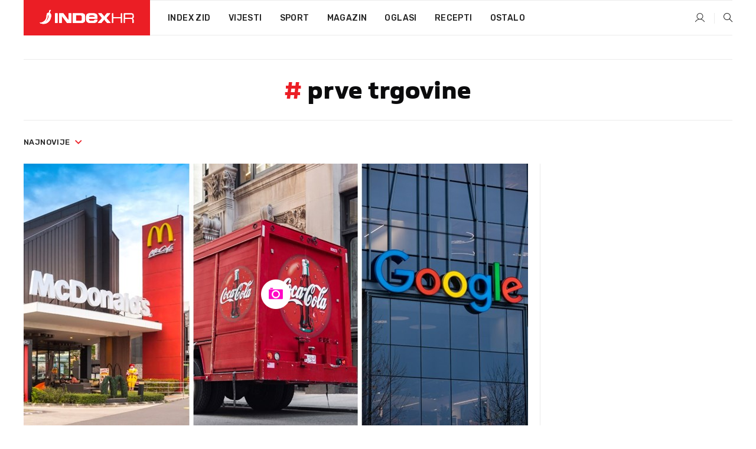

--- FILE ---
content_type: text/html
request_url: https://u.openx.net/w/1.0/pd?ph=&cb=41da9c12-6bc4-4758-acc0-61474f8a916a&gdpr=1&gdpr_consent=2
body_size: -55
content:
<html>
<head><title>Pixels</title></head>
<body>



</body>
</html>
